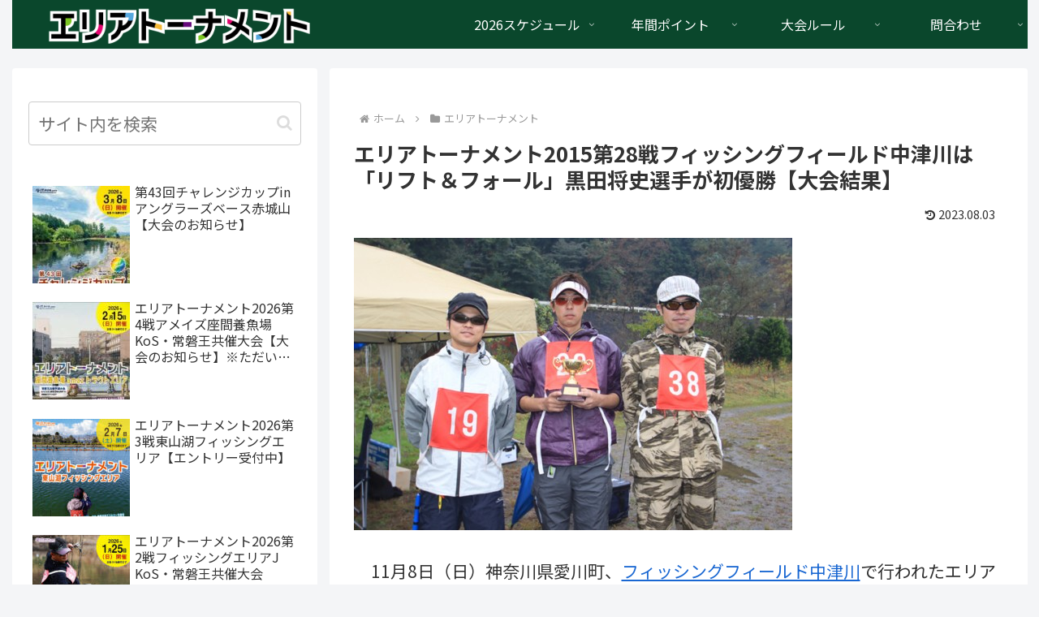

--- FILE ---
content_type: text/css
request_url: https://www.kanritsuriba.com/at/wp-content/themes/cocoon-child-master/style.css?ver=6.9&fver=20211229085347
body_size: 1260
content:
@charset "UTF-8";

ul {list-style-type:none;}
ul,ol,li,dl,dt,dd{margin:0px; padding:0px; font-size:100%;}
h2,h3 {clear: both;}
.entry-content h2+h3,h3+h4,h2+p,h3+p,h4+p {margin-top: -10px;}

/*釣場詳細写真(3列)FULL--------------------*/
.tiles { position: relative; margin-bottom: 15px; margin-right:1%;}
.tiles li {float:left; width:31.5%; }/*2+31+2+31+2+31+UL1=100%*/
.tiles figure img {width:100%;}
.tiles a:hover figure img {opacity: 0.6;}
.tiles li p{text-align:center; font-size:12px; margin-top:-7px;}
/*画像回込み*/
img.fr {float: right; width:35%; margin-left: 10px;margin-bottom: 10px; border: 1px solid #ccc; padding: 0.6%;}
img.fl {float: left; width:35%; margin-right: 10px;margin-bottom: 10px; border: 1px solid #ccc; padding: 0.6%;}
/*色装飾*/
.blue_box{background:#eef9f9; border: 1px solid #0aa; padding: 5px 2%;}

/*大会ヒストリーFULL------------------*/
ul.history {margin-bottom: 10px;}
ul.history li {float: left; width: 18%; margin-left: 1%; /*19+1=20で5列*/ margin-bottom:8px; font-size:70%; text-align: center; padding: 5px 0 5px 0; background:#8ab;/*旧ブラウザ*/ background:linear-gradient(#acd, #8ab); border-radius:3px; -webkit-box-shadow: 2px 2px 1px #bbb; -moz-box-shadow: 2px 2px 1px #bbb;}
ul.history li a{ color:#fff; text-decoration: none;}
ul.history li a:hover {color:#bef;}

/*大会企業バナー(4列PC)---------------------*/
.banner {display: flex; flex-wrap: wrap; }
.banner li{margin: 5px; width: calc( 25% - 10px); }
.banner li p{text-align: center; font-size: 13px; }

/*KFSチャレ結果FULL*/
.result2 {position:relative; clear: both; overflow:hidden; width:100%; font-size:14px;}
.result2 li {float:left; border-top: solid 1px #555; height:24px;}
.r2_rank {background:#cde; text-align:center; width:10%;}
.r2_name {background:#cef; text-align:left; width:38%; padding-left:5px;}
.r2_pref {background:#cde; text-align:center; width:13%;}
.r2_final {background:#cef; text-align:center; width:13%;}
.r2_tryal {background:#cde; text-align:center; width: calc(18% - 5px);}
.r2_under {border-bottom: solid 1px #555;}

/*その他*/
.clear {clear: both;}
.c {text-align: center;}
.r {text-align: right;}
.l {text-align: left;}
img.fr {float: right;margin-left: 10px;margin-bottom: 10px;}
img.fl {float: left;margin-right: 10px;margin-bottom: 10px;}
/*1240px以下*/
@media screen and (max-width: 1240px){
  /*必要ならばここにコードを書く*/
}

/*1030px以下*/
@media screen and (max-width: 1030px){
  /*必要ならばここにコードを書く*/
}

/*768px以下*/
@media screen and (max-width: 768px){

/*大会ヒストリー768*/
ul.history li {width: 31.3%; padding:5px 0 5px 0;}
/*画像回込み768*/
img.fr,img.fl { width:40%;}	
}

/*480px以下*/
@media screen and (max-width: 480px){

/*大会ヒストリー480*/
ul.history li {font-size:50%; padding:8px 0 8px 0;}
.result2 {font-size: 12px;}
/*大会企業バナー(3列SP)480*/
.banner{display: flex; flex-wrap: wrap; }
.banner li{margin: 5px; width: calc( 33% - 10px); }
.banner li p{text-align: center; font-size: 13px; }
/*釣場詳細写真(列解消)--------------------*/
.tiles li {float: none; width:100%; margin-left:0px;}
/*画像回込み（解消）*/
img.fr,img.fl {float: none;margin: 0;width: 100%; margin-bottom:10px;}
}
